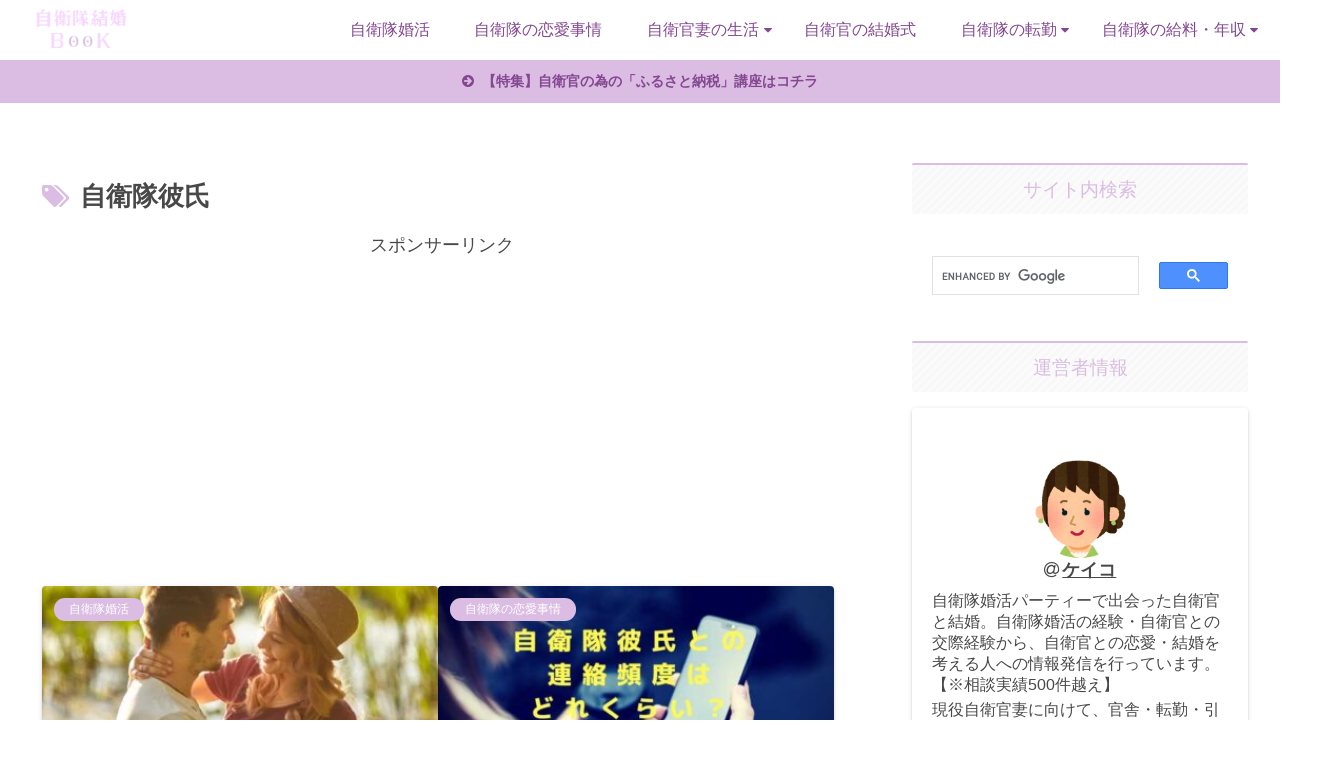

--- FILE ---
content_type: text/html; charset=utf-8
request_url: https://www.google.com/recaptcha/api2/aframe
body_size: 114
content:
<!DOCTYPE HTML><html><head><meta http-equiv="content-type" content="text/html; charset=UTF-8"></head><body><script nonce="YRFoappKwdxDxSP5Dk05XQ">/** Anti-fraud and anti-abuse applications only. See google.com/recaptcha */ try{var clients={'sodar':'https://pagead2.googlesyndication.com/pagead/sodar?'};window.addEventListener("message",function(a){try{if(a.source===window.parent){var b=JSON.parse(a.data);var c=clients[b['id']];if(c){var d=document.createElement('img');d.src=c+b['params']+'&rc='+(localStorage.getItem("rc::a")?sessionStorage.getItem("rc::b"):"");window.document.body.appendChild(d);sessionStorage.setItem("rc::e",parseInt(sessionStorage.getItem("rc::e")||0)+1);localStorage.setItem("rc::h",'1768907620895');}}}catch(b){}});window.parent.postMessage("_grecaptcha_ready", "*");}catch(b){}</script></body></html>